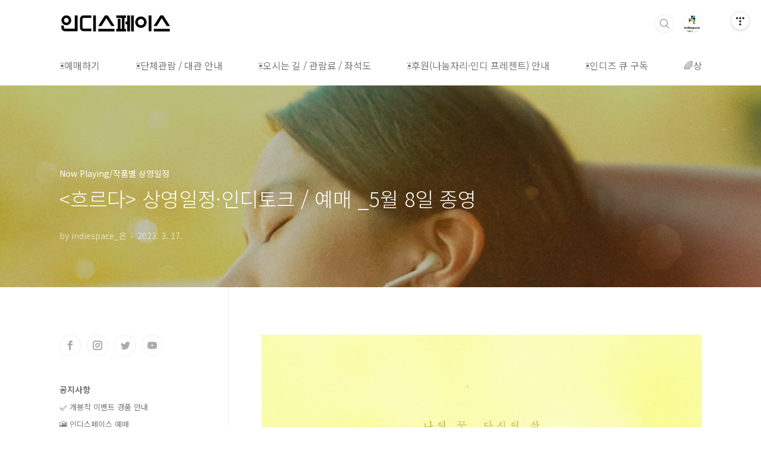

--- FILE ---
content_type: text/html;charset=UTF-8
request_url: https://indiespace.kr/5862
body_size: 47708
content:
<!doctype html>
<html lang="ko">
                                                                                <head>
                <script type="text/javascript">if (!window.T) { window.T = {} }
window.T.config = {"TOP_SSL_URL":"https://www.tistory.com","PREVIEW":false,"ROLE":"guest","PREV_PAGE":"","NEXT_PAGE":"","BLOG":{"id":101180,"name":"indiespace","title":"인디스페이스 indiespace","isDormancy":false,"nickName":"Banglee","status":"open","profileStatus":"normal"},"NEED_COMMENT_LOGIN":false,"COMMENT_LOGIN_CONFIRM_MESSAGE":"","LOGIN_URL":"https://www.tistory.com/auth/login/?redirectUrl=https://indiespace.kr/5862","DEFAULT_URL":"https://indiespace.kr","USER":{"name":null,"homepage":null,"id":0,"profileImage":null},"SUBSCRIPTION":{"status":"none","isConnected":false,"isPending":false,"isWait":false,"isProcessing":false,"isNone":true},"IS_LOGIN":false,"HAS_BLOG":false,"IS_SUPPORT":false,"IS_SCRAPABLE":false,"TOP_URL":"http://www.tistory.com","JOIN_URL":"https://www.tistory.com/member/join","PHASE":"prod","ROLE_GROUP":"visitor"};
window.T.entryInfo = {"entryId":5862,"isAuthor":false,"categoryId":437395,"categoryLabel":"Now Playing/작품별 상영일정"};
window.appInfo = {"domain":"tistory.com","topUrl":"https://www.tistory.com","loginUrl":"https://www.tistory.com/auth/login","logoutUrl":"https://www.tistory.com/auth/logout"};
window.initData = {};

window.TistoryBlog = {
    basePath: "",
    url: "https://indiespace.kr",
    tistoryUrl: "https://indiespace.tistory.com",
    manageUrl: "https://indiespace.tistory.com/manage",
    token: "sNsiCEaOH76VTEOve91SlUmYEOO5+uhLVyUmjqPmYKIFUotHb2nqksFn4TN2s7QK"
};
var servicePath = "";
var blogURL = "";</script>

                
                
                
                        <!-- BusinessLicenseInfo - START -->
        
            <link href="https://tistory1.daumcdn.net/tistory_admin/userblog/userblog-7c7a62cfef2026f12ec313f0ebcc6daafb4361d7/static/plugin/BusinessLicenseInfo/style.css" rel="stylesheet" type="text/css"/>

            <script>function switchFold(entryId) {
    var businessLayer = document.getElementById("businessInfoLayer_" + entryId);

    if (businessLayer) {
        if (businessLayer.className.indexOf("unfold_license") > 0) {
            businessLayer.className = "business_license_layer";
        } else {
            businessLayer.className = "business_license_layer unfold_license";
        }
    }
}
</script>

        
        <!-- BusinessLicenseInfo - END -->
        <!-- CommentCaptcha - START -->
        <link href="https://tistory1.daumcdn.net/tistory_admin/userblog/userblog-7c7a62cfef2026f12ec313f0ebcc6daafb4361d7/static/plugin/CommentCaptcha/style.css" rel="stylesheet" type="text/css"/>
<script type="text/javascript">var needCommentCaptcha = true;
var commentCaptchaType = 'bottom';</script>

        <!-- CommentCaptcha - END -->

<!-- System - START -->

<!-- System - END -->

        <!-- TistoryProfileLayer - START -->
        <link href="https://tistory1.daumcdn.net/tistory_admin/userblog/userblog-7c7a62cfef2026f12ec313f0ebcc6daafb4361d7/static/plugin/TistoryProfileLayer/style.css" rel="stylesheet" type="text/css"/>
<script type="text/javascript" src="https://tistory1.daumcdn.net/tistory_admin/userblog/userblog-7c7a62cfef2026f12ec313f0ebcc6daafb4361d7/static/plugin/TistoryProfileLayer/script.js"></script>

        <!-- TistoryProfileLayer - END -->

                
                <meta http-equiv="X-UA-Compatible" content="IE=Edge">
<meta name="format-detection" content="telephone=no">
<script src="//t1.daumcdn.net/tistory_admin/lib/jquery/jquery-3.5.1.min.js" integrity="sha256-9/aliU8dGd2tb6OSsuzixeV4y/faTqgFtohetphbbj0=" crossorigin="anonymous"></script>
<script type="text/javascript" src="//t1.daumcdn.net/tiara/js/v1/tiara-1.2.0.min.js"></script><meta name="referrer" content="always"/>
<meta name="google-adsense-platform-account" content="ca-host-pub-9691043933427338"/>
<meta name="google-adsense-platform-domain" content="tistory.com"/>
<meta name="description" content="상영일정 4월 28일(금) 13:00 4월 30일(일) 11:00 5월 2일(화) 16:30 5월 3일(수) 19:00 5월 6일(토) 16:20 5월 8일(월) 16:30 종영 일시: 4월 15일(토) 오후 1시 참석: 김현정 감독 진행: 정성일 평론가 * 참석자는 변경될 수 있습니다. * 행사 당일 온라인 예매 환불이 불가합니다. 상영일정 4월 6일(목) 18:00 4월 12일(수) 18:00 4월 15일(토) 17:30 INFORMATION 제 목 흐르다 (영제: On the Sand House) 감 독 김현정 출 연 이설, 박지일, 안민영 장 르 드라마 제 작 영화문 배 급 엠엔엠인터내셔널㈜ 러 닝 타 임 123분 개 봉 2023. 3월 29일 등 급 12세 이상 SYNOPSIS 캐나다 워킹홀리데.."/>
<meta property="og:type" content="article"/>
<meta property="og:url" content="https://indiespace.kr/5862"/>
<meta property="og.article.author" content="indiespace_은"/>
<meta property="og:site_name" content="인디스페이스 indiespace"/>
<meta property="og:title" content="&lt;흐르다&gt; 상영일정·인디토크 / 예매 _5월 8일 종영"/>
<meta name="by" content="indiespace_은"/>
<meta property="og:description" content="상영일정 4월 28일(금) 13:00 4월 30일(일) 11:00 5월 2일(화) 16:30 5월 3일(수) 19:00 5월 6일(토) 16:20 5월 8일(월) 16:30 종영 일시: 4월 15일(토) 오후 1시 참석: 김현정 감독 진행: 정성일 평론가 * 참석자는 변경될 수 있습니다. * 행사 당일 온라인 예매 환불이 불가합니다. 상영일정 4월 6일(목) 18:00 4월 12일(수) 18:00 4월 15일(토) 17:30 INFORMATION 제 목 흐르다 (영제: On the Sand House) 감 독 김현정 출 연 이설, 박지일, 안민영 장 르 드라마 제 작 영화문 배 급 엠엔엠인터내셔널㈜ 러 닝 타 임 123분 개 봉 2023. 3월 29일 등 급 12세 이상 SYNOPSIS 캐나다 워킹홀리데.."/>
<meta property="og:image" content="https://img1.daumcdn.net/thumb/R800x0/?scode=mtistory2&fname=https%3A%2F%2Fblog.kakaocdn.net%2Fdna%2FeCxAk0%2Fbtr4kjB98Ii%2FAAAAAAAAAAAAAAAAAAAAAHjMH0Ah_3QjYI3dAEIzT4gLIuS2W3Gl2K65p9Q7T8fU%2Fimg.jpg%3Fcredential%3DyqXZFxpELC7KVnFOS48ylbz2pIh7yKj8%26expires%3D1769871599%26allow_ip%3D%26allow_referer%3D%26signature%3DVjPSI65Nv1kBoPjRYuFR61sbUpw%253D"/>
<meta name="twitter:card" content="summary_large_image"/>
<meta name="twitter:site" content="@TISTORY"/>
<meta name="twitter:title" content="&lt;흐르다&gt; 상영일정·인디토크 / 예매 _5월 8일 종영"/>
<meta name="twitter:description" content="상영일정 4월 28일(금) 13:00 4월 30일(일) 11:00 5월 2일(화) 16:30 5월 3일(수) 19:00 5월 6일(토) 16:20 5월 8일(월) 16:30 종영 일시: 4월 15일(토) 오후 1시 참석: 김현정 감독 진행: 정성일 평론가 * 참석자는 변경될 수 있습니다. * 행사 당일 온라인 예매 환불이 불가합니다. 상영일정 4월 6일(목) 18:00 4월 12일(수) 18:00 4월 15일(토) 17:30 INFORMATION 제 목 흐르다 (영제: On the Sand House) 감 독 김현정 출 연 이설, 박지일, 안민영 장 르 드라마 제 작 영화문 배 급 엠엔엠인터내셔널㈜ 러 닝 타 임 123분 개 봉 2023. 3월 29일 등 급 12세 이상 SYNOPSIS 캐나다 워킹홀리데.."/>
<meta property="twitter:image" content="https://img1.daumcdn.net/thumb/R800x0/?scode=mtistory2&fname=https%3A%2F%2Fblog.kakaocdn.net%2Fdna%2FeCxAk0%2Fbtr4kjB98Ii%2FAAAAAAAAAAAAAAAAAAAAAHjMH0Ah_3QjYI3dAEIzT4gLIuS2W3Gl2K65p9Q7T8fU%2Fimg.jpg%3Fcredential%3DyqXZFxpELC7KVnFOS48ylbz2pIh7yKj8%26expires%3D1769871599%26allow_ip%3D%26allow_referer%3D%26signature%3DVjPSI65Nv1kBoPjRYuFR61sbUpw%253D"/>
<meta content="https://indiespace.kr/5862" property="dg:plink" content="https://indiespace.kr/5862"/>
<meta name="plink"/>
<meta name="title" content="&lt;흐르다&gt; 상영일정·인디토크 / 예매 _5월 8일 종영"/>
<meta name="article:media_name" content="인디스페이스 indiespace"/>
<meta property="article:mobile_url" content="https://indiespace.kr/m/5862"/>
<meta property="article:pc_url" content="https://indiespace.kr/5862"/>
<meta property="article:mobile_view_url" content="https://indiespace.tistory.com/m/5862"/>
<meta property="article:pc_view_url" content="https://indiespace.tistory.com/5862"/>
<meta property="article:talk_channel_view_url" content="https://indiespace.kr/m/5862"/>
<meta property="article:pc_service_home" content="https://www.tistory.com"/>
<meta property="article:mobile_service_home" content="https://www.tistory.com/m"/>
<meta property="article:txid" content="101180_5862"/>
<meta property="article:published_time" content="2023-03-17T14:21:51+09:00"/>
<meta property="og:regDate" content="20230317022151"/>
<meta property="article:modified_time" content="2023-04-28T10:27:02+09:00"/>
<script type="module" src="https://tistory1.daumcdn.net/tistory_admin/userblog/userblog-7c7a62cfef2026f12ec313f0ebcc6daafb4361d7/static/pc/dist/index.js" defer=""></script>
<script type="text/javascript" src="https://tistory1.daumcdn.net/tistory_admin/userblog/userblog-7c7a62cfef2026f12ec313f0ebcc6daafb4361d7/static/pc/dist/index-legacy.js" defer="" nomodule="true"></script>
<script type="text/javascript" src="https://tistory1.daumcdn.net/tistory_admin/userblog/userblog-7c7a62cfef2026f12ec313f0ebcc6daafb4361d7/static/pc/dist/polyfills-legacy.js" defer="" nomodule="true"></script>
<link rel="icon" sizes="any" href="https://t1.daumcdn.net/tistory_admin/favicon/tistory_favicon_32x32.ico"/>
<link rel="icon" type="image/svg+xml" href="https://t1.daumcdn.net/tistory_admin/top_v2/bi-tistory-favicon.svg"/>
<link rel="apple-touch-icon" href="https://t1.daumcdn.net/tistory_admin/top_v2/tistory-apple-touch-favicon.png"/>
<link rel="stylesheet" type="text/css" href="https://t1.daumcdn.net/tistory_admin/www/style/font.css"/>
<link rel="stylesheet" type="text/css" href="https://tistory1.daumcdn.net/tistory_admin/userblog/userblog-7c7a62cfef2026f12ec313f0ebcc6daafb4361d7/static/style/content.css"/>
<link rel="stylesheet" type="text/css" href="https://tistory1.daumcdn.net/tistory_admin/userblog/userblog-7c7a62cfef2026f12ec313f0ebcc6daafb4361d7/static/pc/dist/index.css"/>
<link rel="stylesheet" type="text/css" href="https://tistory1.daumcdn.net/tistory_admin/userblog/userblog-7c7a62cfef2026f12ec313f0ebcc6daafb4361d7/static/style/uselessPMargin.css"/>
<script type="text/javascript">(function() {
    var tjQuery = jQuery.noConflict(true);
    window.tjQuery = tjQuery;
    window.orgjQuery = window.jQuery; window.jQuery = tjQuery;
    window.jQuery = window.orgjQuery; delete window.orgjQuery;
})()</script>
<script type="text/javascript" src="https://tistory1.daumcdn.net/tistory_admin/userblog/userblog-7c7a62cfef2026f12ec313f0ebcc6daafb4361d7/static/script/base.js"></script>
<script type="text/javascript" src="//developers.kakao.com/sdk/js/kakao.min.js"></script>

                
<meta charset="UTF-8">
<meta name="viewport" content="user-scalable=no, initial-scale=1.0, maximum-scale=1.0, minimum-scale=1.0, width=device-width">
<title>&lt;흐르다&gt; 상영일정&middot;인디토크 / 예매 _5월 8일 종영</title>
<link rel="stylesheet" href="https://tistory1.daumcdn.net/tistory/101180/skin/style.css?_version_=1588732053">
<script src="//t1.daumcdn.net/tistory_admin/lib/jquery/jquery-1.12.4.min.js"></script>
<style type="text/css">

.entry-content a, .post-header h1 em, .comments h2 .count {color:#04beb8}
.comment-form .submit button:hover, .comment-form .submit button:focus {background-color:#04beb8}



</style>

                
                
                <style type="text/css">.another_category {
    border: 1px solid #E5E5E5;
    padding: 10px 10px 5px;
    margin: 10px 0;
    clear: both;
}

.another_category h4 {
    font-size: 12px !important;
    margin: 0 !important;
    border-bottom: 1px solid #E5E5E5 !important;
    padding: 2px 0 6px !important;
}

.another_category h4 a {
    font-weight: bold !important;
}

.another_category table {
    table-layout: fixed;
    border-collapse: collapse;
    width: 100% !important;
    margin-top: 10px !important;
}

* html .another_category table {
    width: auto !important;
}

*:first-child + html .another_category table {
    width: auto !important;
}

.another_category th, .another_category td {
    padding: 0 0 4px !important;
}

.another_category th {
    text-align: left;
    font-size: 12px !important;
    font-weight: normal;
    word-break: break-all;
    overflow: hidden;
    line-height: 1.5;
}

.another_category td {
    text-align: right;
    width: 80px;
    font-size: 11px;
}

.another_category th a {
    font-weight: normal;
    text-decoration: none;
    border: none !important;
}

.another_category th a.current {
    font-weight: bold;
    text-decoration: none !important;
    border-bottom: 1px solid !important;
}

.another_category th span {
    font-weight: normal;
    text-decoration: none;
    font: 10px Tahoma, Sans-serif;
    border: none !important;
}

.another_category_color_gray, .another_category_color_gray h4 {
    border-color: #E5E5E5 !important;
}

.another_category_color_gray * {
    color: #909090 !important;
}

.another_category_color_gray th a.current {
    border-color: #909090 !important;
}

.another_category_color_gray h4, .another_category_color_gray h4 a {
    color: #737373 !important;
}

.another_category_color_red, .another_category_color_red h4 {
    border-color: #F6D4D3 !important;
}

.another_category_color_red * {
    color: #E86869 !important;
}

.another_category_color_red th a.current {
    border-color: #E86869 !important;
}

.another_category_color_red h4, .another_category_color_red h4 a {
    color: #ED0908 !important;
}

.another_category_color_green, .another_category_color_green h4 {
    border-color: #CCE7C8 !important;
}

.another_category_color_green * {
    color: #64C05B !important;
}

.another_category_color_green th a.current {
    border-color: #64C05B !important;
}

.another_category_color_green h4, .another_category_color_green h4 a {
    color: #3EA731 !important;
}

.another_category_color_blue, .another_category_color_blue h4 {
    border-color: #C8DAF2 !important;
}

.another_category_color_blue * {
    color: #477FD6 !important;
}

.another_category_color_blue th a.current {
    border-color: #477FD6 !important;
}

.another_category_color_blue h4, .another_category_color_blue h4 a {
    color: #1960CA !important;
}

.another_category_color_violet, .another_category_color_violet h4 {
    border-color: #E1CEEC !important;
}

.another_category_color_violet * {
    color: #9D64C5 !important;
}

.another_category_color_violet th a.current {
    border-color: #9D64C5 !important;
}

.another_category_color_violet h4, .another_category_color_violet h4 a {
    color: #7E2CB5 !important;
}
</style>

                
                <link rel="stylesheet" type="text/css" href="https://tistory1.daumcdn.net/tistory_admin/userblog/userblog-7c7a62cfef2026f12ec313f0ebcc6daafb4361d7/static/style/revenue.css"/>
<link rel="canonical" href="https://indiespace.kr/5862"/>

<!-- BEGIN STRUCTURED_DATA -->
<script type="application/ld+json">
    {"@context":"http://schema.org","@type":"BlogPosting","mainEntityOfPage":{"@id":"https://indiespace.kr/5862","name":null},"url":"https://indiespace.kr/5862","headline":"&lt;흐르다&gt; 상영일정&middot;인디토크 / 예매 _5월 8일 종영","description":"상영일정 4월 28일(금) 13:00 4월 30일(일) 11:00 5월 2일(화) 16:30 5월 3일(수) 19:00 5월 6일(토) 16:20 5월 8일(월) 16:30 종영 일시: 4월 15일(토) 오후 1시 참석: 김현정 감독 진행: 정성일 평론가 * 참석자는 변경될 수 있습니다. * 행사 당일 온라인 예매 환불이 불가합니다. 상영일정 4월 6일(목) 18:00 4월 12일(수) 18:00 4월 15일(토) 17:30 INFORMATION 제 목 흐르다 (영제: On the Sand House) 감 독 김현정 출 연 이설, 박지일, 안민영 장 르 드라마 제 작 영화문 배 급 엠엔엠인터내셔널㈜ 러 닝 타 임 123분 개 봉 2023. 3월 29일 등 급 12세 이상 SYNOPSIS 캐나다 워킹홀리데..","author":{"@type":"Person","name":"Banglee","logo":null},"image":{"@type":"ImageObject","url":"https://img1.daumcdn.net/thumb/R800x0/?scode=mtistory2&fname=https%3A%2F%2Fblog.kakaocdn.net%2Fdna%2FeCxAk0%2Fbtr4kjB98Ii%2FAAAAAAAAAAAAAAAAAAAAAHjMH0Ah_3QjYI3dAEIzT4gLIuS2W3Gl2K65p9Q7T8fU%2Fimg.jpg%3Fcredential%3DyqXZFxpELC7KVnFOS48ylbz2pIh7yKj8%26expires%3D1769871599%26allow_ip%3D%26allow_referer%3D%26signature%3DVjPSI65Nv1kBoPjRYuFR61sbUpw%253D","width":"800px","height":"800px"},"datePublished":"2023-03-17T14:21:51+09:00","dateModified":"2023-04-28T10:27:02+09:00","publisher":{"@type":"Organization","name":"TISTORY","logo":{"@type":"ImageObject","url":"https://t1.daumcdn.net/tistory_admin/static/images/openGraph/opengraph.png","width":"800px","height":"800px"}}}
</script>
<!-- END STRUCTURED_DATA -->
<link rel="stylesheet" type="text/css" href="https://tistory1.daumcdn.net/tistory_admin/userblog/userblog-7c7a62cfef2026f12ec313f0ebcc6daafb4361d7/static/style/dialog.css"/>
<link rel="stylesheet" type="text/css" href="//t1.daumcdn.net/tistory_admin/www/style/top/font.css"/>
<link rel="stylesheet" type="text/css" href="https://tistory1.daumcdn.net/tistory_admin/userblog/userblog-7c7a62cfef2026f12ec313f0ebcc6daafb4361d7/static/style/postBtn.css"/>
<link rel="stylesheet" type="text/css" href="https://tistory1.daumcdn.net/tistory_admin/userblog/userblog-7c7a62cfef2026f12ec313f0ebcc6daafb4361d7/static/style/tistory.css"/>
<script type="text/javascript" src="https://tistory1.daumcdn.net/tistory_admin/userblog/userblog-7c7a62cfef2026f12ec313f0ebcc6daafb4361d7/static/script/common.js"></script>

                
                </head>
                                                <body id="tt-body-page" class="layout-aside-left paging-number">
                
                
                

<div id="acc-nav">
	<a href="#content">본문 바로가기</a>
</div>
<div id="wrap">
	<header id="header">
		<div class="inner">
			<h1>
				<a href="https://indiespace.kr/">
					
						<img src="https://tistory1.daumcdn.net/tistory/101180/skinSetting/1056b7cfd121460a91b61daaadcd867d" alt="인디스페이스 indiespace">
					
					
				</a>
			</h1>
			<div class="util">
				<div class="search">
					
						<input type="text" name="search" value="" placeholder="검색내용을 입력하세요." onkeypress="if (event.keyCode == 13) { try {
    window.location.href = '/search' + '/' + looseURIEncode(document.getElementsByName('search')[0].value);
    document.getElementsByName('search')[0].value = '';
    return false;
} catch (e) {} }">
						<button type="submit" onclick="try {
    window.location.href = '/search' + '/' + looseURIEncode(document.getElementsByName('search')[0].value);
    document.getElementsByName('search')[0].value = '';
    return false;
} catch (e) {}">검색</button>
					
				</div>
				<div class="profile">
					<button type="button"><img alt="블로그 이미지" src="https://tistory1.daumcdn.net/tistory/101180/attach/966f8c84aa3644e2b0d4fe0b38b8769e"/></button>
					<nav>
						<ul>
							<li><a href="https://indiespace.tistory.com/manage">관리</a></li>
							<li><a href="https://indiespace.tistory.com/manage/entry/post ">글쓰기</a></li>
							<li class="login"><a href="#">로그인</a></li>
							<li class="logout"><a href="#">로그아웃</a></li>
						</ul>
					</nav>
				</div>
				<button type="button" class="menu"><span>메뉴</span></button>
			</div>
			<nav id="gnb">
				<ul>
  <li class="t_menu_link_1 first"><a href="https://indiespace.kr/notice/5494" target="">☀️예매하기</a></li>
  <li class="t_menu_link_2"><a href="https://indiespace.kr/notice/5493" target="">☀️단체관람 / 대관 안내</a></li>
  <li class="t_menu_link_3"><a href="https://indiespace.kr/notice/5480" target="">☀️오시는 길 / 관람료 / 좌석도</a></li>
  <li class="t_menu_link_4"><a href="https://indiespace.kr/notice/4808" target="">☀️후원(나눔자리·인디 프레젠트) 안내</a></li>
  <li class="t_menu_link_5"><a href="https://indiespace.kr/notice/4975" target="">☀️인디즈 큐 구독</a></li>
  <li class="t_menu_link_6"><a href="https://indiespace.kr/category/Now%20Playing/%EC%83%81%EC%98%81%EC%8B%9C%EA%B0%84%ED%91%9C" target="">🌈상영시간표</a></li>
  <li class="t_menu_link_7"><a href="https://indiespace.kr/category/Now%20Playing/%EC%9E%91%ED%92%88%EB%B3%84%20%EC%83%81%EC%98%81%EC%9D%BC%EC%A0%95" target="">🌈작품별 상영일정</a></li>
  <li class="t_menu_link_8 last"><a href="https://indiespace.kr/category/Now%20Playing/%EC%A0%95%EA%B8%B0%EC%83%81%EC%98%81%20%7C%20%EA%B8%B0%ED%9A%8D%EC%A0%84" target="">🌈정기상영 | 기획전</a></li>
</ul>
			</nav>
		</div>
	</header>
	<section id="container">
		
		<div class="content-wrap">
			<article id="content">

				

				

				

				

				

				<div class="inner">
					            
                
		
		
		
		
			<div class="post-cover" style="background-image:url(https://blog.kakaocdn.net/dna/eCxAk0/btr4kjB98Ii/AAAAAAAAAAAAAAAAAAAAAHjMH0Ah_3QjYI3dAEIzT4gLIuS2W3Gl2K65p9Q7T8fU/img.jpg?credential=yqXZFxpELC7KVnFOS48ylbz2pIh7yKj8&expires=1769871599&allow_ip=&allow_referer=&signature=VjPSI65Nv1kBoPjRYuFR61sbUpw%3D)">
				<div class="inner">
					<span class="category">Now Playing/작품별 상영일정</span>
					<h1>&lt;흐르다&gt; 상영일정&middot;인디토크 / 예매 _5월 8일 종영</h1>
					<span class="meta">
						<span class="author">by indiespace_은</span>
						<span class="date">2023. 3. 17.</span>
						
					</span>
				</div>
			</div>
	
			<div class="entry-content">
				            <!-- System - START -->

<!-- System - END -->

            <div class="tt_article_useless_p_margin contents_style"><p><figure class="imageblock alignCenter" data-ke-mobileStyle="widthOrigin" data-origin-width="1000" data-origin-height="1429"><span data-url="https://blog.kakaocdn.net/dna/eCxAk0/btr4kjB98Ii/AAAAAAAAAAAAAAAAAAAAAHjMH0Ah_3QjYI3dAEIzT4gLIuS2W3Gl2K65p9Q7T8fU/img.jpg?credential=yqXZFxpELC7KVnFOS48ylbz2pIh7yKj8&expires=1769871599&allow_ip=&allow_referer=&signature=VjPSI65Nv1kBoPjRYuFR61sbUpw%3D" data-phocus="https://blog.kakaocdn.net/dna/eCxAk0/btr4kjB98Ii/AAAAAAAAAAAAAAAAAAAAAHjMH0Ah_3QjYI3dAEIzT4gLIuS2W3Gl2K65p9Q7T8fU/img.jpg?credential=yqXZFxpELC7KVnFOS48ylbz2pIh7yKj8&expires=1769871599&allow_ip=&allow_referer=&signature=VjPSI65Nv1kBoPjRYuFR61sbUpw%3D"><img src="https://blog.kakaocdn.net/dna/eCxAk0/btr4kjB98Ii/AAAAAAAAAAAAAAAAAAAAAHjMH0Ah_3QjYI3dAEIzT4gLIuS2W3Gl2K65p9Q7T8fU/img.jpg?credential=yqXZFxpELC7KVnFOS48ylbz2pIh7yKj8&expires=1769871599&allow_ip=&allow_referer=&signature=VjPSI65Nv1kBoPjRYuFR61sbUpw%3D" srcset="https://img1.daumcdn.net/thumb/R1280x0/?scode=mtistory2&fname=https%3A%2F%2Fblog.kakaocdn.net%2Fdna%2FeCxAk0%2Fbtr4kjB98Ii%2FAAAAAAAAAAAAAAAAAAAAAHjMH0Ah_3QjYI3dAEIzT4gLIuS2W3Gl2K65p9Q7T8fU%2Fimg.jpg%3Fcredential%3DyqXZFxpELC7KVnFOS48ylbz2pIh7yKj8%26expires%3D1769871599%26allow_ip%3D%26allow_referer%3D%26signature%3DVjPSI65Nv1kBoPjRYuFR61sbUpw%253D" onerror="this.onerror=null; this.src='//t1.daumcdn.net/tistory_admin/static/images/no-image-v1.png'; this.srcset='//t1.daumcdn.net/tistory_admin/static/images/no-image-v1.png';" loading="lazy" width="1000" height="1429" data-origin-width="1000" data-origin-height="1429"/></span></figure>
</p>
<p data-ke-size="size16"><span style="background-color: #000000; color: #ffffff;"><b>&nbsp;상영일정&nbsp;</b></span></p>
<p style="color: #555555; text-align: start;" data-ke-size="size16">4월 28일(금) 13:00</p>
<p style="color: #555555; text-align: start;" data-ke-size="size16">4월 30일(일) 11:00</p>
<p style="color: #555555; text-align: start;" data-ke-size="size16">5월 2일(화) 16:30</p>
<p style="color: #555555; text-align: start;" data-ke-size="size16">5월 3일(수) 19:00</p>
<p style="color: #555555; text-align: start;" data-ke-size="size16">5월 6일(토) 16:20</p>
<p style="color: #555555; text-align: start;" data-ke-size="size16">5월 8일(월) 16:30 <b>종영</b></p>
<p style="color: #555555; text-align: start;" data-ke-size="size16">&nbsp;</p>
<p><figure class="imageblock alignLeft" data-ke-mobileStyle="widthOrigin" data-filename="예매하기 버튼.jpg" data-origin-width="1280" data-origin-height="746"><a href="https://bit.ly/3IDdzzG " target="_blank"><img src="https://blog.kakaocdn.net/dna/unr8a/btr4pZwsNHs/AAAAAAAAAAAAAAAAAAAAAMHp6x4qGFdiUn6BGdopH0IXknbCYkCpMvBIt7qhKb4j/img.jpg?credential=yqXZFxpELC7KVnFOS48ylbz2pIh7yKj8&expires=1769871599&allow_ip=&allow_referer=&signature=yTn1hb2IP2ApKIId2b9h%2BFr2il4%3D" srcset="https://img1.daumcdn.net/thumb/R1280x0/?scode=mtistory2&fname=https%3A%2F%2Fblog.kakaocdn.net%2Fdna%2Funr8a%2Fbtr4pZwsNHs%2FAAAAAAAAAAAAAAAAAAAAAMHp6x4qGFdiUn6BGdopH0IXknbCYkCpMvBIt7qhKb4j%2Fimg.jpg%3Fcredential%3DyqXZFxpELC7KVnFOS48ylbz2pIh7yKj8%26expires%3D1769871599%26allow_ip%3D%26allow_referer%3D%26signature%3DyTn1hb2IP2ApKIId2b9h%252BFr2il4%253D" onerror="this.onerror=null; this.src='//t1.daumcdn.net/tistory_admin/static/images/no-image-v1.png'; this.srcset='//t1.daumcdn.net/tistory_admin/static/images/no-image-v1.png';" loading="lazy" width="300" height="746" data-filename="예매하기 버튼.jpg" data-origin-width="1280" data-origin-height="746"/></a></figure>
</p>
<hr contenteditable="false" data-ke-type="horizontalRule" data-ke-style="style5" />
<p><figure class="imageblock alignCenter" data-ke-mobileStyle="widthOrigin" data-filename="photo_2023-04-05_14-19-20.jpg" data-origin-width="1280" data-origin-height="1280"><span data-url="https://blog.kakaocdn.net/dna/bms9Zu/btr8htGycOA/AAAAAAAAAAAAAAAAAAAAAOL5LuWGF6FbdXvNGoLGXnk55oKtA7I-1DWDCvnP_AnL/img.jpg?credential=yqXZFxpELC7KVnFOS48ylbz2pIh7yKj8&expires=1769871599&allow_ip=&allow_referer=&signature=fwxmVKIwaVe%2BV7Zm2ASTPgQI8b0%3D" data-phocus="https://blog.kakaocdn.net/dna/bms9Zu/btr8htGycOA/AAAAAAAAAAAAAAAAAAAAAOL5LuWGF6FbdXvNGoLGXnk55oKtA7I-1DWDCvnP_AnL/img.jpg?credential=yqXZFxpELC7KVnFOS48ylbz2pIh7yKj8&expires=1769871599&allow_ip=&allow_referer=&signature=fwxmVKIwaVe%2BV7Zm2ASTPgQI8b0%3D"><img src="https://blog.kakaocdn.net/dna/bms9Zu/btr8htGycOA/AAAAAAAAAAAAAAAAAAAAAOL5LuWGF6FbdXvNGoLGXnk55oKtA7I-1DWDCvnP_AnL/img.jpg?credential=yqXZFxpELC7KVnFOS48ylbz2pIh7yKj8&expires=1769871599&allow_ip=&allow_referer=&signature=fwxmVKIwaVe%2BV7Zm2ASTPgQI8b0%3D" srcset="https://img1.daumcdn.net/thumb/R1280x0/?scode=mtistory2&fname=https%3A%2F%2Fblog.kakaocdn.net%2Fdna%2Fbms9Zu%2Fbtr8htGycOA%2FAAAAAAAAAAAAAAAAAAAAAOL5LuWGF6FbdXvNGoLGXnk55oKtA7I-1DWDCvnP_AnL%2Fimg.jpg%3Fcredential%3DyqXZFxpELC7KVnFOS48ylbz2pIh7yKj8%26expires%3D1769871599%26allow_ip%3D%26allow_referer%3D%26signature%3DfwxmVKIwaVe%252BV7Zm2ASTPgQI8b0%253D" onerror="this.onerror=null; this.src='//t1.daumcdn.net/tistory_admin/static/images/no-image-v1.png'; this.srcset='//t1.daumcdn.net/tistory_admin/static/images/no-image-v1.png';" loading="lazy" width="1280" height="1280" data-filename="photo_2023-04-05_14-19-20.jpg" data-origin-width="1280" data-origin-height="1280"/></span></figure>
</p>
<p data-ke-size="size16">일시: 4월 15일(토) 오후 1시</p>
<p data-ke-size="size16">참석: 김현정 감독</p>
<p data-ke-size="size16">진행: 정성일 평론가</p>
<p data-ke-size="size16">&nbsp;</p>
<p data-ke-size="size16"><span style="color: #555555; text-align: start;">*&nbsp;참석자는&nbsp;변경될&nbsp;수&nbsp;있습니다.&nbsp;&nbsp;</span><br /><span style="color: #555555; text-align: start;">*&nbsp;행사&nbsp;당일&nbsp;온라인&nbsp;예매&nbsp;환불이&nbsp;불가합니다.</span></p>
<hr contenteditable="false" data-ke-type="horizontalRule" data-ke-style="style5" />
<p><figure class="imageblock alignCenter" data-ke-mobileStyle="widthOrigin" data-filename="photo_2023-03-31_15-46-50.jpg" data-origin-width="800" data-origin-height="800"><span data-url="https://blog.kakaocdn.net/dna/eqkxVG/btr7cJZr5w2/AAAAAAAAAAAAAAAAAAAAAAThVuyLPyvwqTB6Efve8KFDJgr4l-sPlGrV9UsrKxOc/img.jpg?credential=yqXZFxpELC7KVnFOS48ylbz2pIh7yKj8&expires=1769871599&allow_ip=&allow_referer=&signature=pZkODXbhSKnk%2BAsFssOH6HLEA7E%3D" data-phocus="https://blog.kakaocdn.net/dna/eqkxVG/btr7cJZr5w2/AAAAAAAAAAAAAAAAAAAAAAThVuyLPyvwqTB6Efve8KFDJgr4l-sPlGrV9UsrKxOc/img.jpg?credential=yqXZFxpELC7KVnFOS48ylbz2pIh7yKj8&expires=1769871599&allow_ip=&allow_referer=&signature=pZkODXbhSKnk%2BAsFssOH6HLEA7E%3D"><img src="https://blog.kakaocdn.net/dna/eqkxVG/btr7cJZr5w2/AAAAAAAAAAAAAAAAAAAAAAThVuyLPyvwqTB6Efve8KFDJgr4l-sPlGrV9UsrKxOc/img.jpg?credential=yqXZFxpELC7KVnFOS48ylbz2pIh7yKj8&expires=1769871599&allow_ip=&allow_referer=&signature=pZkODXbhSKnk%2BAsFssOH6HLEA7E%3D" srcset="https://img1.daumcdn.net/thumb/R1280x0/?scode=mtistory2&fname=https%3A%2F%2Fblog.kakaocdn.net%2Fdna%2FeqkxVG%2Fbtr7cJZr5w2%2FAAAAAAAAAAAAAAAAAAAAAAThVuyLPyvwqTB6Efve8KFDJgr4l-sPlGrV9UsrKxOc%2Fimg.jpg%3Fcredential%3DyqXZFxpELC7KVnFOS48ylbz2pIh7yKj8%26expires%3D1769871599%26allow_ip%3D%26allow_referer%3D%26signature%3DpZkODXbhSKnk%252BAsFssOH6HLEA7E%253D" onerror="this.onerror=null; this.src='//t1.daumcdn.net/tistory_admin/static/images/no-image-v1.png'; this.srcset='//t1.daumcdn.net/tistory_admin/static/images/no-image-v1.png';" loading="lazy" width="800" height="800" data-filename="photo_2023-03-31_15-46-50.jpg" data-origin-width="800" data-origin-height="800"/></span></figure>
</p>
<p data-ke-size="size16"><b>&lt;흐르다&gt; 상영일정</b></p>
<p style="color: #555555; text-align: start;" data-ke-size="size16">4월&nbsp;6일(목)&nbsp;18:00 <br />4월&nbsp;12일(수)&nbsp;18:00</p>
<p style="color: #555555; text-align: start;" data-ke-size="size16">4월 15일(토) 17:30</p>
<hr contenteditable="false" data-ke-type="horizontalRule" data-ke-style="style5" />
<p data-ke-size="size16"><span style="background-color: #8a3db6; color: #ffffff;"><b>&nbsp;INFORMATION&nbsp;</b></span></p>
<p style="color: #555555; text-align: start;" data-ke-size="size16">제&nbsp;&nbsp;&nbsp;&nbsp;&nbsp;&nbsp;&nbsp;&nbsp;목&nbsp;&nbsp;&nbsp;&nbsp;흐르다 (영제: On the Sand House)<br />감&nbsp;&nbsp;&nbsp;&nbsp;&nbsp;&nbsp;&nbsp;&nbsp;독&nbsp;&nbsp;&nbsp;&nbsp;김현정<br />출&nbsp;&nbsp;&nbsp;&nbsp;&nbsp;&nbsp;&nbsp;&nbsp;연&nbsp;&nbsp;&nbsp;&nbsp;이설, 박지일, 안민영<br />장&nbsp;&nbsp;&nbsp;&nbsp;&nbsp;&nbsp;&nbsp;&nbsp;르&nbsp;&nbsp;&nbsp;&nbsp;드라마<br />제&nbsp;&nbsp;&nbsp;&nbsp;&nbsp;&nbsp;&nbsp;&nbsp;작&nbsp;&nbsp;&nbsp;&nbsp;영화문&nbsp;&nbsp;&nbsp;<br />배&nbsp;&nbsp;&nbsp;&nbsp;&nbsp;&nbsp;&nbsp;&nbsp;급&nbsp;&nbsp;&nbsp;&nbsp;엠엔엠인터내셔널㈜&nbsp;&nbsp;<br />러 닝 타 임&nbsp;&nbsp;&nbsp;123분<br />개&nbsp;&nbsp;&nbsp;&nbsp;&nbsp;&nbsp;&nbsp;&nbsp;봉&nbsp;&nbsp;&nbsp;&nbsp;2023. 3월 29일<br />등&nbsp;&nbsp;&nbsp;&nbsp;&nbsp;&nbsp;&nbsp;&nbsp;급&nbsp;&nbsp;&nbsp;&nbsp;12세&nbsp;이상</p>
<p style="color: #555555; text-align: start;" data-ke-size="size16">&nbsp;</p>
<p style="color: #555555; text-align: start;" data-ke-size="size16">&nbsp;</p>
<p style="color: #555555; text-align: start;" data-ke-size="size16"><span><span style="background-color: #8a3db6; color: #ffffff;"><b>&nbsp;SYNOPSIS&nbsp;</b></span><br /></span></p>
<p style="color: #555555; text-align: start;" data-ke-size="size16">캐나다 워킹홀리데이를 준비하던 취업준비생 진영에게 어느 날 갑자기 찾아온 엄마의 죽음. 아빠가 운영하던 공장에도 문제가 생기고 진영은&nbsp;아빠를&nbsp;외면할&nbsp;수도,&nbsp;캐나다행을&nbsp;포기할&nbsp;수도&nbsp;없다.</p></div>
            <!-- System - START -->

<!-- System - END -->

                    <div class="container_postbtn #post_button_group">
  <div class="postbtn_like"><script>window.ReactionButtonType = 'reaction';
window.ReactionApiUrl = '//indiespace.kr/reaction';
window.ReactionReqBody = {
    entryId: 5862
}</script>
<div class="wrap_btn" id="reaction-5862" data-tistory-react-app="Reaction"></div><div class="wrap_btn wrap_btn_share"><button type="button" class="btn_post sns_btn btn_share" aria-expanded="false" data-thumbnail-url="https://img1.daumcdn.net/thumb/R800x0/?scode=mtistory2&amp;fname=https%3A%2F%2Fblog.kakaocdn.net%2Fdna%2FeCxAk0%2Fbtr4kjB98Ii%2FAAAAAAAAAAAAAAAAAAAAAHjMH0Ah_3QjYI3dAEIzT4gLIuS2W3Gl2K65p9Q7T8fU%2Fimg.jpg%3Fcredential%3DyqXZFxpELC7KVnFOS48ylbz2pIh7yKj8%26expires%3D1769871599%26allow_ip%3D%26allow_referer%3D%26signature%3DVjPSI65Nv1kBoPjRYuFR61sbUpw%253D" data-title="&amp;lt;흐르다&amp;gt; 상영일정&amp;middot;인디토크 / 예매 _5월 8일 종영" data-description="상영일정 4월 28일(금) 13:00 4월 30일(일) 11:00 5월 2일(화) 16:30 5월 3일(수) 19:00 5월 6일(토) 16:20 5월 8일(월) 16:30 종영 일시: 4월 15일(토) 오후 1시 참석: 김현정 감독 진행: 정성일 평론가 * 참석자는 변경될 수 있습니다. * 행사 당일 온라인 예매 환불이 불가합니다. 상영일정 4월 6일(목) 18:00 4월 12일(수) 18:00 4월 15일(토) 17:30 INFORMATION 제 목 흐르다 (영제: On the Sand House) 감 독 김현정 출 연 이설, 박지일, 안민영 장 르 드라마 제 작 영화문 배 급 엠엔엠인터내셔널㈜ 러 닝 타 임 123분 개 봉 2023. 3월 29일 등 급 12세 이상 SYNOPSIS 캐나다 워킹홀리데.." data-profile-image="https://tistory1.daumcdn.net/tistory/101180/attach/966f8c84aa3644e2b0d4fe0b38b8769e" data-profile-name="indiespace_은" data-pc-url="https://indiespace.kr/5862" data-relative-pc-url="/5862" data-blog-title="인디스페이스 indiespace"><span class="ico_postbtn ico_share">공유하기</span></button>
  <div class="layer_post" id="tistorySnsLayer"></div>
</div><div class="wrap_btn wrap_btn_etc" data-entry-id="5862" data-entry-visibility="public" data-category-visibility="public"><button type="button" class="btn_post btn_etc2" aria-expanded="false"><span class="ico_postbtn ico_etc">게시글 관리</span></button>
  <div class="layer_post" id="tistoryEtcLayer"></div>
</div></div>
<button type="button" class="btn_menu_toolbar btn_subscription #subscribe" data-blog-id="101180" data-url="https://indiespace.kr/5862" data-device="web_pc" data-tiara-action-name="구독 버튼_클릭"><em class="txt_state"></em><strong class="txt_tool_id">인디스페이스 indiespace</strong><span class="img_common_tistory ico_check_type1"></span></button><div class="postbtn_ccl" data-ccl-type="2" data-ccl-derive="1">
    <a href="https://creativecommons.org/licenses/by/4.0/deed.ko" target="_blank" class="link_ccl" rel="license">
        <span class="bundle_ccl">
            <span class="ico_postbtn ico_ccl1">저작자표시</span> 
        </span>
        <span class="screen_out">(새창열림)</span>
    </a>
</div>
<!--
<rdf:RDF xmlns="https://web.resource.org/cc/" xmlns:dc="https://purl.org/dc/elements/1.1/" xmlns:rdf="https://www.w3.org/1999/02/22-rdf-syntax-ns#">
    <Work rdf:about="">
        <license rdf:resource="https://creativecommons.org/licenses/by/4.0/deed.ko" />
    </Work>
    <License rdf:about="https://creativecommons.org/licenses/by/4.0/deed.ko">
        <permits rdf:resource="https://web.resource.org/cc/Reproduction"/>
        <permits rdf:resource="https://web.resource.org/cc/Distribution"/>
        <requires rdf:resource="https://web.resource.org/cc/Notice"/>
        <requires rdf:resource="https://web.resource.org/cc/Attribution"/>
        <permits rdf:resource="https://web.resource.org/cc/DerivativeWorks"/>

    </License>
</rdf:RDF>
-->  <div data-tistory-react-app="SupportButton"></div>
</div>

                    <!-- PostListinCategory - START -->
<div class="another_category another_category_color_gray">
  <h4>'<a href="/category/Now%20Playing">Now Playing</a> &gt; <a href="/category/Now%20Playing/%EC%9E%91%ED%92%88%EB%B3%84%20%EC%83%81%EC%98%81%EC%9D%BC%EC%A0%95">작품별 상영일정</a>' 카테고리의 다른 글</h4>
  <table>
    <tr>
      <th><a href="/5878">&lt;사랑의 고고학&gt; 상영일정·인디토크 / 예매 _6월 19일 종영</a>&nbsp;&nbsp;<span>(0)</span></th>
      <td>2023.04.05</td>
    </tr>
    <tr>
      <th><a href="/5866">&lt;장기자랑&gt; 상영일정·인디토크 / 예매 _5월 22일 종영</a>&nbsp;&nbsp;<span>(0)</span></th>
      <td>2023.03.23</td>
    </tr>
    <tr>
      <th><a href="/5861">&lt;차별&gt; 상영일정·인디토크 / 예매 _4월 28일 종영</a>&nbsp;&nbsp;<span>(0)</span></th>
      <td>2023.03.17</td>
    </tr>
    <tr>
      <th><a href="/5859">&lt;여섯 개의 밤&gt; 상영일정·인디토크 / 예매 _5월 6일 종영</a>&nbsp;&nbsp;<span>(0)</span></th>
      <td>2023.03.15</td>
    </tr>
    <tr>
      <th><a href="/5838">&lt;컨버세이션&gt; 상영일정·인디토크 / 예매 _4월 4일 종영</a>&nbsp;&nbsp;<span>(0)</span></th>
      <td>2023.02.16</td>
    </tr>
  </table>
</div>

<!-- PostListinCategory - END -->

			</div>
	
			

			
				<div class="related-articles">
					<h2>관련글</h2>
					<ul>
						
							<li>
								<a href="/5878?category=437395">
									<figure>
										
											<img src="//i1.daumcdn.net/thumb/C176x120/?fname=https%3A%2F%2Fblog.kakaocdn.net%2Fdna%2FtbLaB%2Fbtr8f2Qd6YB%2FAAAAAAAAAAAAAAAAAAAAABgqnumgu1G1KfIUuEC--3f9xEml2Vn9lr0Ew90OAZTt%2Fimg.jpg%3Fcredential%3DyqXZFxpELC7KVnFOS48ylbz2pIh7yKj8%26expires%3D1769871599%26allow_ip%3D%26allow_referer%3D%26signature%3DjUk1T%252FdVLIAsTX6D786H3rPaWlQ%253D" alt="">
										
									</figure>
									<span class="title">&lt;사랑의 고고학&gt; 상영일정&middot;인디토크 / 예매 _6월 19일 종영</span>
								</a>
							</li>
						
							<li>
								<a href="/5866?category=437395">
									<figure>
										
											<img src="//i1.daumcdn.net/thumb/C176x120/?fname=https%3A%2F%2Fblog.kakaocdn.net%2Fdna%2FzB4Hs%2Fbtr5pyescy0%2FAAAAAAAAAAAAAAAAAAAAALuFgFObacI0o_kR2zSvl2XHnKubmdTxKTkaoo6-edUr%2Fimg.jpg%3Fcredential%3DyqXZFxpELC7KVnFOS48ylbz2pIh7yKj8%26expires%3D1769871599%26allow_ip%3D%26allow_referer%3D%26signature%3DpZGOr6NHQ670AwJ25juuWq4M4TQ%253D" alt="">
										
									</figure>
									<span class="title">&lt;장기자랑&gt; 상영일정&middot;인디토크 / 예매 _5월 22일 종영</span>
								</a>
							</li>
						
							<li>
								<a href="/5861?category=437395">
									<figure>
										
											<img src="//i1.daumcdn.net/thumb/C176x120/?fname=https%3A%2F%2Fblog.kakaocdn.net%2Fdna%2FZxvZ5%2Fbtr4sVmCnMF%2FAAAAAAAAAAAAAAAAAAAAABHWvQ1SNVol8-fXIhyzKF6qp68bHTQ72B9IWf6vH4x0%2Fimg.jpg%3Fcredential%3DyqXZFxpELC7KVnFOS48ylbz2pIh7yKj8%26expires%3D1769871599%26allow_ip%3D%26allow_referer%3D%26signature%3D%252BRyf1RUYCmBc3Bo6yoH4Wn9kPQs%253D" alt="">
										
									</figure>
									<span class="title">&lt;차별&gt; 상영일정&middot;인디토크 / 예매 _4월 28일 종영</span>
								</a>
							</li>
						
							<li>
								<a href="/5859?category=437395">
									<figure>
										
											<img src="//i1.daumcdn.net/thumb/C176x120/?fname=https%3A%2F%2Fblog.kakaocdn.net%2Fdna%2FbC8AMC%2Fbtr3SYESK0W%2FAAAAAAAAAAAAAAAAAAAAAL1aorh56sSH6M3yCJTIsnBIJN4Ku9XU9OYuIonWe6sM%2Fimg.jpg%3Fcredential%3DyqXZFxpELC7KVnFOS48ylbz2pIh7yKj8%26expires%3D1769871599%26allow_ip%3D%26allow_referer%3D%26signature%3D9sP8vi5T%252Bgnyn6RBy6x1ypf%252BGJs%253D" alt="">
										
									</figure>
									<span class="title">&lt;여섯 개의 밤&gt; 상영일정&middot;인디토크 / 예매 _5월 6일 종영</span>
								</a>
							</li>
						
					</ul>
				</div>
			
			
			<div class="comments">
					<h2>댓글<span class="count"></span></h2>
					<div data-tistory-react-app="Namecard"></div>
			</div>
		
	
	
                
            

				</div>

				

				

				
			</article>

			<aside id="aside" class="sidebar">

					<div class="sidebar-1">
						
								<!-- 소셜 채널 -->
								<div class="social-channel">
									<ul>
										<li class="facebook"><a href="https://www.facebook.com/indiespace">페이스북</a></li>
										<li class="instagram"><a href="https://www.instagram.com/indiespace_kr/">인스타그램</a></li>
										<li class="twitter"><a href="https://twitter.com/IndieSpace_kr">트위터</a></li>
										<li class="youtube"><a href="https://www.youtube.com/channel/UCYSkPDz5Avi3UMCbhfROs-A?view_as=subscriber">유투브</a></li>
									</ul>
								</div>
							
								<!-- 공지사항 -->
								
									<div class="notice">
										<h2>공지사항</h2>
										<ul>
											
												<li><a href="/notice/6087">✅ 개봉작 이벤트 경품 안내</a></li>
											
												<li><a href="/notice/5494">🎦 인디스페이스 예매</a></li>
											
												<li><a href="/notice/5493">📢 단체관람 / 대관 안내</a></li>
											
												<li><a href="/notice/5480">📢 오시는 길 / 관람료 / 좌석도</a></li>
											
												<li><a href="/notice/4975">📢 인디즈 큐 / 뉴스레터 / 카카오톡 구독</a></li>
											
										</ul>
									</div>
								
							
					</div>
					<div class="sidebar-2">
						
								<!-- 카테고리 -->
								<nav class="category">
									<ul class="tt_category"><li class=""><a href="/category" class="link_tit"> 분류 전체보기 <img alt="N" src="https://tistory1.daumcdn.net/tistory_admin/blogs/image/category/new_ico_5.gif" style="vertical-align:middle;padding-left:2px;"/></a>
  <ul class="category_list"><li class=""><a href="/category/Now%20Playing" class="link_item"> Now Playing <img alt="N" src="https://tistory1.daumcdn.net/tistory_admin/blogs/image/category/new_ico_5.gif" style="vertical-align:middle;padding-left:2px;"/></a>
  <ul class="sub_category_list"><li class=""><a href="/category/Now%20Playing/%EC%98%88%EB%A7%A4%ED%95%98%EA%B8%B0" class="link_sub_item"> 예매하기 </a></li>
<li class=""><a href="/category/Now%20Playing/%EC%83%81%EC%98%81%EC%8B%9C%EA%B0%84%ED%91%9C" class="link_sub_item"> 상영시간표 </a></li>
<li class=""><a href="/category/Now%20Playing/%EC%9E%91%ED%92%88%EB%B3%84%20%EC%83%81%EC%98%81%EC%9D%BC%EC%A0%95" class="link_sub_item"> 작품별 상영일정 </a></li>
<li class=""><a href="/category/Now%20Playing/%ED%8A%B9%EB%B3%84%EA%B8%B0%ED%9A%8D" class="link_sub_item"> 특별기획 </a></li>
<li class=""><a href="/category/Now%20Playing/%EA%B0%9C%EB%B4%89%EC%9E%91" class="link_sub_item"> 개봉작 <img alt="N" src="https://tistory1.daumcdn.net/tistory_admin/blogs/image/category/new_ico_5.gif" style="vertical-align:middle;padding-left:2px;"/></a></li>
</ul>
</li>
<li class=""><a href="/category/Community" class="link_item"> Community </a>
  <ul class="sub_category_list"><li class=""><a href="/category/Community/%EC%95%8C%EB%A6%BC" class="link_sub_item"> 알림 </a></li>
<li class=""><a href="/category/Community/%EA%B4%80%EA%B0%9D%EA%B8%B0%EC%9E%90%EB%8B%A8%20%5B%EC%9D%B8%EB%94%94%EC%A6%88%5D" class="link_sub_item"> 관객기자단 [인디즈] </a></li>
</ul>
</li>
<li class=""><a href="/category/INDIESPACE%2C%20since2007" class="link_item"> INDIESPACE, since2007 </a></li>
</ul>
</li>
</ul>

								</nav>
							
						
								<!-- 전체 방문자 -->
								<div class="count">
									<h2>전체 방문자</h2>
									<p class="total"></p>
									<p>Today : </p>
									<p>Yesterday : </p>
								</div>
							
					</div>
				</aside>
		</div>
	</section>
	<hr>
	<footer id="footer">
		<div class="inner">
			<div class="order-menu">
				
					<a href="https://www.nts.go.kr/">국세청</a>
				
				
				
				
			</div>
			<a href="#" class="page-top">TOP</a>
			<p class="meta">사단법인독립영화전용관확대를위한시민모임 | 사업자등록번호 105-82-20253</p>
			<p class="copyright">02-738-0366 | indie@indiespace.kr</p>
		</div>
	</footer>
</div>

<script src="https://tistory1.daumcdn.net/tistory/101180/skin/images/script.js?_version_=1588732053"></script>
<div class="#menubar menu_toolbar ">
  <h2 class="screen_out">티스토리툴바</h2>
</div>
<div class="#menubar menu_toolbar "><div class="btn_tool btn_tool_type1" id="menubar_wrapper" data-tistory-react-app="Menubar"></div></div>
<div class="layer_tooltip">
  <div class="inner_layer_tooltip">
    <p class="desc_g"></p>
  </div>
</div>
<div id="editEntry" style="position:absolute;width:1px;height:1px;left:-100px;top:-100px"></div>


                        <!-- CallBack - START -->
        <script>                    (function () { 
                        var blogTitle = '인디스페이스 indiespace';
                        
                        (function () {
    function isShortContents () {
        return window.getSelection().toString().length < 30;
    }
    function isCommentLink (elementID) {
        return elementID === 'commentLinkClipboardInput'
    }

    function copyWithSource (event) {
        if (isShortContents() || isCommentLink(event.target.id)) {
            return;
        }
        var range = window.getSelection().getRangeAt(0);
        var contents = range.cloneContents();
        var temp = document.createElement('div');

        temp.appendChild(contents);

        var url = document.location.href;
        var decodedUrl = decodeURI(url);
        var postfix = ' [' + blogTitle + ':티스토리]';

        event.clipboardData.setData('text/plain', temp.innerText + '\n출처: ' + decodedUrl + postfix);
        event.clipboardData.setData('text/html', '<pre data-ke-type="codeblock">' + temp.innerHTML + '</pre>' + '출처: <a href="' + url + '">' + decodedUrl + '</a>' + postfix);
        event.preventDefault();
    }

    document.addEventListener('copy', copyWithSource);
})()

                    })()</script>

        <!-- CallBack - END -->

<!-- RainbowLink - START -->
<script type="text/javascript" src="https://tistory1.daumcdn.net/tistory_admin/userblog/userblog-7c7a62cfef2026f12ec313f0ebcc6daafb4361d7/static/plugin/RainbowLink/script.js"></script>

<!-- RainbowLink - END -->

                
                <div style="margin:0; padding:0; border:none; background:none; float:none; clear:none; z-index:0"></div>
<script type="text/javascript" src="https://tistory1.daumcdn.net/tistory_admin/userblog/userblog-7c7a62cfef2026f12ec313f0ebcc6daafb4361d7/static/script/common.js"></script>
<script type="text/javascript">window.roosevelt_params_queue = window.roosevelt_params_queue || [{channel_id: 'dk', channel_label: '{tistory}'}]</script>
<script type="text/javascript" src="//t1.daumcdn.net/midas/rt/dk_bt/roosevelt_dk_bt.js" async="async"></script>

                
                <script>window.tiara = {"svcDomain":"user.tistory.com","section":"글뷰","trackPage":"글뷰_보기","page":"글뷰","key":"101180-5862","customProps":{"userId":"0","blogId":"101180","entryId":"5862","role":"guest","trackPage":"글뷰_보기","filterTarget":false},"entry":{"entryId":"5862","entryTitle":"<흐르다> 상영일정·인디토크 / 예매 _5월 8일 종영","entryType":"POST","categoryName":"Now Playing/작품별 상영일정","categoryId":"437395","serviceCategoryName":null,"serviceCategoryId":null,"author":"1382298","authorNickname":"indiespace_은","blogNmae":"인디스페이스 indiespace","image":"kage@eCxAk0/btr4kjB98Ii/N1gaIHt1WKEW26wjcOA5nk","plink":"/5862","tags":[]},"kakaoAppKey":"3e6ddd834b023f24221217e370daed18","appUserId":"null","thirdProvideAgree":null}</script>
<script type="module" src="https://t1.daumcdn.net/tistory_admin/frontend/tiara/v1.0.6/index.js"></script>
<script src="https://t1.daumcdn.net/tistory_admin/frontend/tiara/v1.0.6/polyfills-legacy.js" nomodule="true" defer="true"></script>
<script src="https://t1.daumcdn.net/tistory_admin/frontend/tiara/v1.0.6/index-legacy.js" nomodule="true" defer="true"></script>

                </body>
</html>